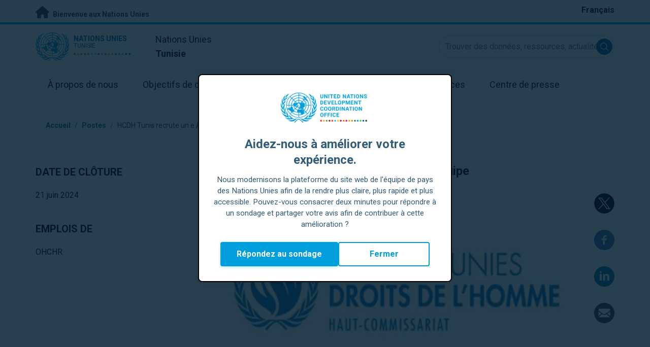

--- FILE ---
content_type: text/html; charset=UTF-8
request_url: https://tunisia.un.org/fr/269502-hcdh-tunis-recrute-une-assistante-d%C3%A9quipe
body_size: 8410
content:
<!DOCTYPE html>
<html lang="fr" dir="ltr" prefix="og: https://ogp.me/ns#">
  <head>

    <meta charset="utf-8" />
<meta name="description" content="" />
<link rel="canonical" href="https://tunisia.un.org/fr/269502-hcdh-tunis-recrute-une-assistante-d%C3%A9quipe" />
<meta property="og:site_name" content="Tunisie" />
<meta property="og:type" content="Offre d&#039;emploi" />
<meta property="og:url" content="https://tunisia.un.org/fr/269502-hcdh-tunis-recrute-une-assistante-d%C3%A9quipe" />
<meta property="og:title" content="HCDH Tunis recrute un.e Assistant.e d&#039;équipe" />
<meta property="og:description" content="" />
<meta property="og:image" content="https://tunisia.un.org/sites/default/files/styles/large/public/2024-05/HCDH%20logo.png?h=7b3d3910&amp;itok=uc7QQgrI" />
<meta name="twitter:card" content="summary_large_image" />
<meta name="twitter:title" content="HCDH Tunis recrute un.e Assistant.e d&#039;équipe" />
<meta name="twitter:description" content="" />
<meta name="twitter:image" content="https://tunisia.un.org/sites/default/files/styles/large/public/2024-05/HCDH%20logo.png?h=7b3d3910&amp;itok=uc7QQgrI" />
<meta name="Generator" content="Drupal 10 (https://www.drupal.org)" />
<meta name="MobileOptimized" content="width" />
<meta name="HandheldFriendly" content="true" />
<meta name="viewport" content="width=device-width, initial-scale=1.0" />
<link rel="icon" href="/profiles/undg_country/themes/custom/undg/favicon.ico" type="image/vnd.microsoft.icon" />
<link rel="alternate" hreflang="fr" href="https://tunisia.un.org/fr/269502-hcdh-tunis-recrute-une-assistante-d%C3%A9quipe" />
<link rel="canonical" href="https://tunisia.un.org/fr/269502-hcdh-tunis-recrute-une-assistante-d%C3%A9quipe" />
<link rel="shortlink" href="https://tunisia.un.org/fr/node/269502" />

    <title>HCDH Tunis recrute un.e Assistant.e d'équipe | Les Nations Unies en Tunisie</title>
    <link rel="preconnect" href="https://fonts.gstatic.com" crossorigin>
    <link rel="stylesheet" media="all" href="/sites/default/files/css/css_mfap4pVkfFgLlMBplIoSE2Pa_gmPu053AwXeSDtUDG0.css?delta=0&amp;language=fr&amp;theme=undg&amp;include=[base64]" />
<link rel="stylesheet" media="all" href="/sites/default/files/css/css_tV0qXtQ3ppv4vuj2tDSp38ubUP7DxacFAlbtim0jyXU.css?delta=1&amp;language=fr&amp;theme=undg&amp;include=[base64]" />
<link rel="stylesheet" media="all" href="https://fonts.googleapis.com/css?family=Roboto:400,700&amp;display=swap" />

    <script type="application/json" data-drupal-selector="drupal-settings-json">{"path":{"baseUrl":"\/","pathPrefix":"fr\/","currentPath":"node\/269502","currentPathIsAdmin":false,"isFront":false,"currentLanguage":"fr","themeUrl":"profiles\/undg_country\/themes\/custom\/undg"},"pluralDelimiter":"\u0003","suppressDeprecationErrors":true,"undgBlocks":{"surveyPopup":{"buttonText":"R\u00e9pondez au sondage"}},"glightbox":{"width":"98%","height":"98%","plyr":{"js":"\/libraries\/plyr\/plyr.js","css":"\/libraries\/plyr\/plyr.css","enabled":true,"debug":false,"controls":"[\u0027play-large\u0027, \u0027play\u0027, \u0027progress\u0027, \u0027current-time\u0027, \u0027mute\u0027, \u0027volume\u0027, \u0027captions\u0027, \u0027settings\u0027, \u0027pip\u0027, \u0027airplay\u0027, \u0027fullscreen\u0027]","settings":"[\u0027captions\u0027, \u0027quality\u0027, \u0027speed\u0027, \u0027loop\u0027]","loadSprite":true,"iconUrl":"","iconPrefix":"plyr","blankVideo":"https:\/\/cdn.plyr.io\/static\/blank.mp4","autoplay":false,"autopause":true,"playsinline":true,"seekTime":10,"volume":1,"muted":false,"clickToPlay":true,"disableContextMenu":true,"hideControls":true,"resetOnEnd":false,"displayDuration":true,"invertTime":true,"toggleInvert":true,"ratio":""}},"simple_popup_blocks":{"settings":[{"uid":"site_survey_popup","type":"1","css_selector":"1","identifier":"survey-popup-id","layout":"4","visit_counts":"0","overlay":"1","trigger_method":0,"trigger_selector":"#custom-css-id","delay":"2","enable_escape":false,"trigger_width":null,"minimize":"1","close":false,"use_time_frequency":false,"time_frequency":"3600","show_minimized_button":"1","width":"500","cookie_expiry":"1","status":"1"}]},"undg_selection_sharer":{"undg_selection_sharer_jquery_selectors":["div","h1","h2","h3","h4","h5","h6","p"],"undg_selection_sharer_facebook":1,"undg_selection_sharer_twitter":1,"undg_selection_sharer_linkedin":1,"undg_selection_sharer_email":0},"rollbar":{"accessToken":"ceca362f0d0048f79126165e7268f835","captureUncaught":true,"captureUnhandledRejections":false,"payload":{"environment":"UNCT.live"},"rollbarJsUrl":"https:\/\/cdn.rollbar.com\/rollbarjs\/refs\/tags\/v2.26.4\/rollbar.min.js","ignoredMessages":[],"scrubFields":["passwd","password","secret","confirm_password","password_confirmation","auth_token","csrf_token"]},"user":{"uid":0,"permissionsHash":"69ec052b31066a75d856868b0ada1764f168aea67d236341dda27bb50aacb3f2"}}</script>
<script src="/sites/default/files/js/js_zVPiC4Wn1owDpY4UGo0xtD0czvUE3dR8eivd-ulIPDY.js?scope=header&amp;delta=0&amp;language=fr&amp;theme=undg&amp;include=eJxdyksOwyAMBNALgTgSgtRyrFg2siFKbt80v0V3M28GmXDuVbdEQj3gUzMJk0D6h2DKXIsdg9bCYcgH7xy978cFT8uVdVo8-bAV9ty0jXYNDgxTJ5XsczGw9NP4arz0CwA2PEo"></script>


    <script>
      // https://www.uninfo.org/config.js
      window.ENV = {
        API_URL: "https://api.uninfo.org/",
        MVP_URL: "https://workspace.uninfo.org",
        PORTAL_URL: "https://www.uninfo.org",
        API_VERSION: "v0.2",
        EXTERNAL_STORAGE: "https://minio.dev.devqube.io/uninfo-production-main/",
        NODE_ENV: "production",
        HOLDING_PAGE: false
      };
    </script>

    <!-- Google Tag Manager -->
    <script> (function(w, d, s, l, i) {
      w[l] = w[l] || [];
      w[l].push({
        'gtm.start': new Date().getTime(),
        event: 'gtm.js'
      });
      var f = d.getElementsByTagName(s)[0],
      j = d.createElement(s),
      dl = l != 'dataLayer' ? '&l=' + l : '';
      j.async = true;
      j.src = 'https://www.googletagmanager.com/gtm.js?id=' + i + dl;
      f.parentNode.insertBefore(j, f);
    })(window, document, 'script', 'dataLayer', 'GTM-LQCS'); </script>
    <!-- End Google Tag Manager -->

        <!-- Global site tag (gtag.js) - Google Analytics -->
    <script defer src="https://www.googletagmanager.com/gtag/js?id=G-TYM94Q8JBH"></script>
    <script>
      window.dataLayer = window.dataLayer || [];
      function gtag(){dataLayer.push(arguments);}
      gtag('js', new Date());

            gtag('config', 'G-TYM94Q8JBH');
      
            gtag('config', 'G-2BZRRT7QSQ');
          </script>
      </head>
  <body class="path-node page-node-type-job-vacancy font-body">
    <!-- Google Tag Manager (noscript) -->
    <noscript>
      <iframe src="https://www.googletagmanager.com/ns.html?id=GTM-LQCS"
      height="0" width="0" style="display:none;visibility:hidden"></iframe>
    </noscript>
    <!-- End Google Tag Manager (noscript) -->

        <a href="#main-content" class="visually-hidden focusable skip-link">
      Passer au contenu principal
    </a>
    
      <div class="dialog-off-canvas-main-canvas" data-off-canvas-main-canvas>
    <div class="layout-container">
      
  <header role="banner">
    <div class="header-separator"></div>
    <div class="header-container">
        <div class="region region-header">
    <div id="block-unct-header-block" class="block block-undg-blocks block-site-header-block">
  
    
      <div class="relative">
      
  
  <div class="top-banner bg-un-gray-lightest py-2 border-b-4 border-un-primary-brand h-12">
    <div class="inner-top-banner fluid-container-narrow flex flex-row justify-between">
      <div id="welcome" class="font-bold text-sm">
        <a href="https://www.un.org/" class="text-un-gray-darkest">
          <i class="text-xl md:text-2xl me-1 fa-solid fa-home"></i>
          Bienvenue aux Nations Unies
        </a>
      </div>

      <div id="language-switcher" class="relative right">
        


<div class="md:hidden text-un-primary-light-1 pointer" id="language-switcher-icon">
    <svg class="w-6 h-6" fill="none" stroke="currentColor" viewBox="0 0 24 24" xmlns="http://www.w3.org/2000/svg"><path stroke-linecap="round" stroke-linejoin="round" stroke-width="2" d="M21 12a9 9 0 01-9 9m9-9a9 9 0 00-9-9m9 9H3m9 9a9 9 0 01-9-9m9 9c1.657 0 3-4.03 3-9s-1.343-9-3-9m0 18c-1.657 0-3-4.03-3-9s1.343-9 3-9m-9 9a9 9 0 019-9"></path></svg>
  </div>
  <ul class="hidden absolute top-10 -start-19 z-999 bg-white md:bg-transparent md:block md:static" id="language-switcher-menu">
    <li><span id="language-switcher-icon"></span><ul class="language-switcher-language-url flex flex-col md:flex-row md:space-s-3">        <li hreflang="fr" data-drupal-link-system-path="node/269502" class="fr py-2 px-6 border border-un-primary-light md:py-0 md:px-0 md:border-0 is-active" aria-current="page"><a href="/fr/269502-hcdh-tunis-recrute-une-assistante-d%C3%A9quipe" class="language-link is-active" hreflang="fr" data-drupal-link-system-path="node/269502" aria-current="page">Français</a></li></ul>
    </li>
  </ul>
      </div>
    </div>
  </div>
  <div class="bottom-banner lang-fr relative border-b border-un-gray-3">
    <div class="fluid-container-narrow py-4 flex flex-row justify-between items-center">

      <div id="site-logo" class="divide-s flex">
        <div class="flex md:space-s-2 flex-col md:flex-row md:pe-6 pe-3">
          <a href="https://tunisia.un.org/fr" class="block">
            <span class="sr-only">UN Logo</span>
            <img alt="" class="md:h-14 h-10" src="/profiles/undg_country/themes/custom/undg/images/logo/un-logo.svg">
          </a>

          <div class="flex flex-col">
            <a href="https://tunisia.un.org/fr" class="block text-un-primary-light uppercase">
              <div class="text-3xs md:text-sm mt-0.5"><strong>Nations Unies</strong></div>
              <div class="text-3xs md:text-xs leading-3 -mt-1" >Tunisie</div>
            </a>
            <div class="mt-auto mb-2.5 items-start w-full">
              <svg aria-hidden="true" class="w-12 md:w-28" height="1.905mm" viewBox="0 0 58.71104 1.905" width="58.71104mm" xmlns="http://www.w3.org/2000/svg"><g transform="matrix(.26458333 0 0 .26458333 -34.792708 -20.372916)"><path d="m135.1 84.2c-2 0-3.6-1.6-3.6-3.6s1.6-3.6 3.6-3.6 3.6 1.6 3.6 3.6-1.6 3.6-3.6 3.6" fill="#ec3225"/><path d="m162 84.2c-2 0-3.6-1.6-3.6-3.6s1.6-3.6 3.6-3.6 3.6 1.6 3.6 3.6-1.6 3.6-3.6 3.6" fill="#0db04b"/><path d="m188.8 84.2c-2 0-3.6-1.6-3.6-3.6s1.6-3.6 3.6-3.6 3.6 1.6 3.6 3.6-1.6 3.6-3.6 3.6" fill="#ef4e37"/><path d="m215.6 84.2c-2 0-3.6-1.6-3.6-3.6s1.6-3.6 3.6-3.6 3.6 1.6 3.6 3.6-1.6 3.6-3.6 3.6" fill="#ffc10e"/><path d="m242.5 84.2c-2 0-3.6-1.6-3.6-3.6s1.6-3.6 3.6-3.6 3.6 1.6 3.6 3.6-1.6 3.6-3.6 3.6" fill="#f38020"/><path d="m269.3 84.2c-2 0-3.6-1.6-3.6-3.6s1.6-3.6 3.6-3.6 3.6 1.6 3.6 3.6-1.6 3.6-3.6 3.6" fill="#f9a533"/><path d="m296.1 84.2c-2 0-3.6-1.6-3.6-3.6s1.6-3.6 3.6-3.6 3.6 1.6 3.6 3.6-1.6 3.6-3.6 3.6" fill="#387c46"/><path d="m148.6 84.2c-2 0-3.6-1.6-3.6-3.6s1.6-3.6 3.6-3.6 3.6 1.6 3.6 3.6-1.7 3.6-3.6 3.6" fill="#daa63c"/><path d="m175.4 84.2c-2 0-3.6-1.6-3.6-3.6s1.6-3.6 3.6-3.6 3.6 1.6 3.6 3.6-1.6 3.6-3.6 3.6" fill="#d12333"/><path d="m202.2 84.2c-2 0-3.6-1.6-3.6-3.6s1.6-3.6 3.6-3.6 3.6 1.6 3.6 3.6-1.6 3.6-3.6 3.6" fill="#44c7f4"/><path d="m229.1 84.2c-2 0-3.6-1.6-3.6-3.6s1.6-3.6 3.6-3.6 3.6 1.6 3.6 3.6-1.7 3.6-3.6 3.6" fill="#a61d44"/><path d="m255.9 84.2c-2 0-3.6-1.6-3.6-3.6s1.6-3.6 3.6-3.6 3.6 1.6 3.6 3.6-1.6 3.6-3.6 3.6" fill="#ed4094"/><path d="m282.7 84.2c-2 0-3.6-1.6-3.6-3.6s1.6-3.6 3.6-3.6 3.6 1.6 3.6 3.6-1.6 3.6-3.6 3.6" fill="#bb892c"/><path d="m309.6 84.2c-2 0-3.6-1.6-3.6-3.6s1.6-3.6 3.6-3.6 3.6 1.6 3.6 3.6-1.7 3.6-3.6 3.6" fill="#00adee"/><path d="m336.4 84.2c-2 0-3.6-1.6-3.6-3.6s1.6-3.6 3.6-3.6 3.6 1.6 3.6 3.6-1.6 3.6-3.6 3.6" fill="#006cb6"/><path d="m323 84.2c-2 0-3.6-1.6-3.6-3.6s1.6-3.6 3.6-3.6 3.6 1.6 3.6 3.6-1.6 3.6-3.6 3.6" fill="#8bc53f"/><path d="m349.8 84.2c-2 0-3.6-1.6-3.6-3.6s1.6-3.6 3.6-3.6 3.6 1.6 3.6 3.6-1.6 3.6-3.6 3.6" fill="#174b6e"/></g></svg>
            </div>
          </div>
        </div>

        <div class="ps-3 md:ps-6 my-auto">
          <div class="md:text-lg text-md">Nations Unies</div>
          <div class="md:text-lg text-md"><strong>Tunisie</strong></div>
        </div>
      </div>

      <div class="md:max-w-xs lg:max-w-none md:ps-3">
        <div class="site-search-wrapper">

  <form action="/fr/search" method="get" id="main-search-form" accept-charset="UTF-8" class="hidden absolute top-0 start-0 w-full h-full md:w-auto md:h-auto md:static md:block">

    <div class="relative w-full h-full md:w-auto md:h-auto">
      <label class="sr-only" for="search-input">Trouver des données, ressources, actualités et autres informations sur l'ONU</label>
      <input id="search-input" placeholder="Trouver des données, ressources, actualités et autres informations sur l'ONU" type="text" name="key" value="" size="38" maxlength="128" class="w-full h-full md:w-auto md:h-auto md:rounded-full border-un-gray-3 border-2 max-w-full">
      <button id="edit-submit-search" name="search" type="submit" class="absolute inset-y-0 my-auto end-10 md:end-1 bg-un-primary-light rounded-full h-8 w-8 text-white p-2 cursor-pointer">
        <span class="sr-only">Submit search</span>
        <svg viewBox="0 0 14 14" fill="currentColor">
          <path fill-rule="evenodd" clip-rule="evenodd" d="M10.4238 9.65421L13.8405 13.0708C14.0532 13.2834 14.0532 13.628 13.8406 13.8406C13.7343 13.9469 13.5949 14 13.4556 14C13.3164 14 13.177 13.9469 13.0708 13.8406L9.65403 10.4239C8.63276 11.2731 7.32127 11.7847 5.89241 11.7847C2.64332 11.7847 0 9.14154 0 5.89258C0 2.6434 2.64332 0 5.89241 0C9.14144 0 11.7848 2.6434 11.7848 5.89258C11.7848 7.32151 11.2731 8.63294 10.4238 9.65421ZM5.89241 1.08862C3.24358 1.08862 1.08862 3.24367 1.08862 5.89258C1.08862 8.54127 3.24358 10.6961 5.89241 10.6961C8.54117 10.6961 10.6961 8.54127 10.6961 5.89258C10.6961 3.24367 8.54117 1.08862 5.89241 1.08862Z"></path>
        </svg>
      </button>
      <img src="/profiles/undg_country/themes/custom/undg/images/icons/icon_close.svg" alt="Terminer la rechercher" class="close-search absolute end-0 w-10 top-8 text-un-gray-dark cursor-pointer md:hidden">
    </div>

  </form>

</div>

      </div>
      <div class="flex flex-row justify-between lg:hidden">
        <button type="button" id="mobile-search-toggle" class="md:hidden w-10 h-10 bg-un-primary-light rounded-full text-white p-3 self-center" name="search-toogle">
          <svg viewBox="0 0 14 14" fill="currentColor">
            <path fill-rule="evenodd" clip-rule="evenodd" d="M10.4238 9.65421L13.8405 13.0708C14.0532 13.2834 14.0532 13.628 13.8406 13.8406C13.7343 13.9469 13.5949 14 13.4556 14C13.3164 14 13.177 13.9469 13.0708 13.8406L9.65403 10.4239C8.63276 11.2731 7.32127 11.7847 5.89241 11.7847C2.64332 11.7847 0 9.14154 0 5.89258C0 2.6434 2.64332 0 5.89241 0C9.14144 0 11.7848 2.6434 11.7848 5.89258C11.7848 7.32151 11.2731 8.63294 10.4238 9.65421ZM5.89241 1.08862C3.24358 1.08862 1.08862 3.24367 1.08862 5.89258C1.08862 8.54127 3.24358 10.6961 5.89241 10.6961C8.54117 10.6961 10.6961 8.54127 10.6961 5.89258C10.6961 3.24367 8.54117 1.08862 5.89241 1.08862Z"></path>
          </svg>
        </button>
        <button type="button" class="mobile-menu-toggle lg:hidden flex justify-end items-center w-10 h-10 self-center cursor-pointer" name="menu">
          <div class="menu-hide-when-open text-un-primary-light">
            <svg class="w-8 h-8" fill="none" stroke="currentColor" viewBox="0 0 24 24" xmlns="http://www.w3.org/2000/svg"><path stroke-linecap="round" stroke-linejoin="round" stroke-width="2" d="M4 6h16M4 12h16M4 18h16"></path></svg>
          </div>
          <div class="menu-show-when-open hidden text-un-primary-light">
            <svg class="w-8 h-8" fill="none" stroke="currentColor" viewBox="0 0 24 24" xmlns="http://www.w3.org/2000/svg"><path stroke-linecap="round" stroke-linejoin="round" stroke-width="2" d="M6 18L18 6M6 6l12 12"></path></svg>
          </div>
        </button>
      </div>
    </div>
  </div>

  <div class="menu-show-when-open hidden lg:block bg-un-primary-main lg:bg-transparent lg:h-auto absolute w-full lg:static top-full z-50">
  <div class="fluid-container-narrow main-menu-container">
    <nav class="main-menu-simple py-4 lg:p-0" role="navigation" aria-label="Main menu">
              <ul class="flex flex-col lg:flex lg:flex-row divide-y lg:divide-y-0 divide-un-gray-light text-white lg:text-black font-body">
                                  <li class="py-5 ps-7.5 pe-15 lg:ps-0 lg:pe-0 lg:p-0 cursor-pointer group lg:relative has-children">
                            <a class="font-bold lg:font-normal lg:group-hover:font-bold lg:group-focus:font-bold text-xl lg:text-lg justify-between lg:justify-center lg:py-4 lg:px-6 group flex" href="#">
                <span aria-label="À propos de nous">À propos de nous</span>
                <span class="hidden lg:group-hover:block lg:group-focus:block h-1 w-full absolute bottom-0 bg-un-primary-light"></span>
              </a>
                                              <ul class="border-t border-un-gray-light flex-col divide-y divide-un-gray-light mt-4 lg:mt-0 hidden lg:hidden lg:group-hover:flex lg:group-focus:flex lg:absolute lg:top-full z-50 lg:bg-un-primary-main lg:w-80 lg:py-4 lg:px-6 lg:text-white lg:shadow-md">
                                                        <li class="">
                                            <a aria-label="À propos de l'ONU" title="Découvrez ce que l&#039;ONU fait en Tunisie pour aider à la réalisation des objectifs de développement durable." class="block p-2 text-base hover:underline focus:underline" href="https://www.un.org/fr/about-us" target="_blank" >À propos de l'ONU</a>
                    </li>
                                      <li class="">
                                            <a aria-label="L'ONU en Tunisie" title="" class="block p-2 text-base hover:underline focus:underline" href="/fr/about/about-the-un"  >L'ONU en Tunisie</a>
                    </li>
                                      <li class="">
                                            <a aria-label="Organismes de l'ONU en Tunisie" title="" class="block p-2 text-base hover:underline focus:underline" href="/fr/about/un-entities-in-country"  >Organismes de l'ONU en Tunisie</a>
                    </li>
                                      <li class="">
                                            <a aria-label="Bureau du/de la Coordonnateur/trice résident/e" title="" class="block p-2 text-base hover:underline focus:underline" href="/fr/about/about-the-resident-coordinator-office"  >Bureau du/de la Coordonnateur/trice résident/e</a>
                    </li>
                                      <li class="">
                                            <a aria-label="Notre équipe en Tunisie" title="" class="block p-2 text-base hover:underline focus:underline" href="/fr/about/our-team"  >Notre équipe en Tunisie</a>
                    </li>
                                      <li class="">
                                            <a aria-label="Contactez-nous" title="" class="block p-2 text-base hover:underline focus:underline" href="/fr/contact-us"  >Contactez-nous</a>
                    </li>
                                      <li class="">
                                            <a aria-label="Groupe pour le développement durable" title="" class="block p-2 text-base hover:underline focus:underline" href="https://unsdg.un.org/fr" target="_blank" >Groupe pour le développement durable</a>
                    </li>
                                  </ul>
                          </li>
                                  <li class="py-5 ps-7.5 pe-15 lg:ps-0 lg:pe-0 lg:p-0 cursor-pointer group lg:relative">
                            <a class="font-bold lg:font-normal lg:group-hover:font-bold lg:group-focus:font-bold text-xl lg:text-lg justify-between lg:justify-center lg:py-4 lg:px-6 group flex" href="/fr/sdgs">
                <span aria-label="Objectifs de développement durable">Objectifs de développement durable</span>
                <span class="hidden lg:group-hover:block lg:group-focus:block h-1 w-full absolute bottom-0 bg-un-primary-light"></span>
              </a>
                          </li>
                                  <li class="py-5 ps-7.5 pe-15 lg:ps-0 lg:pe-0 lg:p-0 cursor-pointer group lg:relative">
                            <a class="font-bold lg:font-normal lg:group-hover:font-bold lg:group-focus:font-bold text-xl lg:text-lg justify-between lg:justify-center lg:py-4 lg:px-6 group flex" href="/fr/take-action">
                <span aria-label="Agir">Agir</span>
                <span class="hidden lg:group-hover:block lg:group-focus:block h-1 w-full absolute bottom-0 bg-un-primary-light"></span>
              </a>
                          </li>
                                  <li class="py-5 ps-7.5 pe-15 lg:ps-0 lg:pe-0 lg:p-0 cursor-pointer group lg:relative">
                            <a class="font-bold lg:font-normal lg:group-hover:font-bold lg:group-focus:font-bold text-xl lg:text-lg justify-between lg:justify-center lg:py-4 lg:px-6 group flex" href="/fr/stories">
                <span aria-label="Histoires">Histoires</span>
                <span class="hidden lg:group-hover:block lg:group-focus:block h-1 w-full absolute bottom-0 bg-un-primary-light"></span>
              </a>
                          </li>
                                  <li class="py-5 ps-7.5 pe-15 lg:ps-0 lg:pe-0 lg:p-0 cursor-pointer group lg:relative has-children">
                            <a class="font-bold lg:font-normal lg:group-hover:font-bold lg:group-focus:font-bold text-xl lg:text-lg justify-between lg:justify-center lg:py-4 lg:px-6 group flex" href="#">
                <span aria-label="Ressources">Ressources</span>
                <span class="hidden lg:group-hover:block lg:group-focus:block h-1 w-full absolute bottom-0 bg-un-primary-light"></span>
              </a>
                                              <ul class="border-t border-un-gray-light flex-col divide-y divide-un-gray-light mt-4 lg:mt-0 hidden lg:hidden lg:group-hover:flex lg:group-focus:flex lg:absolute lg:top-full z-50 lg:bg-un-primary-main lg:w-80 lg:py-4 lg:px-6 lg:text-white lg:shadow-md">
                                                        <li class="">
                                            <a aria-label="Publications" title="" class="block p-2 text-base hover:underline focus:underline" href="/fr/resources/publications"  >Publications</a>
                    </li>
                                      <li class="">
                                            <a aria-label="Vidéos" title="" class="block p-2 text-base hover:underline focus:underline" href="/fr/resources/video-stories"  >Vidéos</a>
                    </li>
                                  </ul>
                          </li>
                                  <li class="py-5 ps-7.5 pe-15 lg:ps-0 lg:pe-0 lg:p-0 cursor-pointer group lg:relative has-children">
                            <a class="font-bold lg:font-normal lg:group-hover:font-bold lg:group-focus:font-bold text-xl lg:text-lg justify-between lg:justify-center lg:py-4 lg:px-6 group flex" href="#">
                <span aria-label="Centre de presse">Centre de presse</span>
                <span class="hidden lg:group-hover:block lg:group-focus:block h-1 w-full absolute bottom-0 bg-un-primary-light"></span>
              </a>
                                              <ul class="border-t border-un-gray-light flex-col divide-y divide-un-gray-light mt-4 lg:mt-0 hidden lg:hidden lg:group-hover:flex lg:group-focus:flex lg:absolute lg:top-full z-50 lg:bg-un-primary-main lg:w-80 lg:py-4 lg:px-6 lg:text-white lg:shadow-md lg:end-0">
                                                        <li class="">
                                            <a aria-label="Communiqués de presse" title="" class="block p-2 text-base hover:underline focus:underline" href="/fr/press-centre/press-releases"  >Communiqués de presse</a>
                    </li>
                                      <li class="">
                                            <a aria-label="Contacts presse" title="" class="block p-2 text-base hover:underline focus:underline" href="/fr/press-centre/media-contacts"  >Contacts presse</a>
                    </li>
                                  </ul>
                          </li>
                  </ul>
          </nav>
  </div>
</div>


</div>

  </div>

  </div>

    </div>
    <div id="read-progress"></div>
  </header>

  <main role="main">
        <a id="main-content" tabindex="-1"></a>

    <div class="layout-content">
        <div class="region region-content">
    <div data-drupal-messages-fallback class="hidden"></div>
<article class="node node--type-job-vacancy node--view-mode-full js-selection-sharer">

  
  <div class="node__content">
    <div class="fluid-container-narrow">
    <nav class="breadcrumb fluid-container-narrow my-8 md:my-10" role="navigation" aria-labelledby="system-breadcrumb">
    <h2 id="system-breadcrumb" class="visually-hidden">Fil d'Ariane</h2>

    <div class="flex flex-row text-sm items-center">
                              <div class="crumb truncate text-un-primary-light-1 font-bold">
                      <a href="/fr">Accueil</a>
                  </div>
                                  <div class="text-un-primary-light-1 mx-2">/</div>
                        <div class="crumb truncate text-un-primary-light-1 font-bold">
                      <a href="/fr/jobs">Postes</a>
                  </div>
                                  <div class="text-un-gray-dark mx-2">/</div>
                        <div class="crumb truncate text-un-gray-darkest">
                      HCDH Tunis recrute un.e Assistant.e d&#039;équipe
                  </div>
          </div>

  </nav>

</div>
<div class="fluid-container-narrow">
  <div  class="grid-cols-small-sidebar lg:grid flex flex-col-reverse gap-x-20 mt-4 md:mt-6">
  <div>
    <div class="mb-10">
  <h3 class="text-xl uppercase my-5 font-bold">Date de clôture</h3>
  <span>21 juin 2024</span>
</div>

  <div class="mb-14">
    <h3 class="text-xl uppercase mb-5 font-bold">Emplois de</h3>
    <span>OHCHR</span>
  </div>

  </div>

  <div>
    <div class="text-2xl mb-4 text-un-primary-light-1"></div>
<h1 class="text-2xl font-bold">HCDH Tunis recrute un.e Assistant.e d&#039;équipe</h1>
<div class="styled-body">
  <div class="md:grid md:gap-4 grid-cols-body-and-social-links mb-5 lg:mb-20">

  <div>
        
            <div class="clearfix text-formatted field field--name-body field--type-text-with-summary field--label-hidden field__item"><figure role="group" data-entity-type="media" data-entity-uuid="3ca6f7d5-4ae2-4be5-ad7d-b70058286b2d" data-embed-button="images" data-entity-embed-display="undg_view_mode:media.full_screen" data-entity-embed-display-settings="{&quot;override_caption&quot;:&quot;&quot;,&quot;link_image&quot;:&quot;&quot;}" data-langcode="fr" class="embedded-entity caption">
<article class="media media--type-image media--view-mode-full-screen">
<div class="field field--name-field-media-image field--type-image field--label-hidden field__item">  <img loading="lazy" src="/sites/default/files/styles/featured_image/public/2024-05/HCDH%20logo.png?itok=lpfcGuDt" width="1650" height="924" alt class="image-style-featured-image">
</div>
</article>
<figcaption>
<div class="image-source">
                          <span class="block max-w-sm ml-auto mr-0 mt-2 text-black text-right text-xs opacity-70">Photo : © United Nations</span>
  </div>
</figcaption>
</figure>
<p>Le bureau du Haut-Commissariat aux droits de l'homme à Tunis recrute un.e Assistant.e d'équipe.&nbsp;<br>Pour plus de détails sur le poste, veuillez cliquer sur les liens suivant:</p>
<p><a href="https://inspira.un.org/psp/PUNA1J/?cmd=login&amp;languageCd=ENG&amp;">internal candidates/regular staff members</a> ou pour <a href="https://careers.un.org/home">external candidates/non-regular staff members</a>)</p>
</div>
      
  </div>

  <div class="hidden md:block">
    

<div class="social-media-sharing">
  <ul class="">
                    <li>
        <a    target="_blank"   class="twitter share"   href="https://twitter.com/intent/tweet?url=https://tunisia.un.org/fr/269502-hcdh-tunis-recrute-une-assistante-d%C3%A9quipe&amp;status=HCDH Tunis recrute un.e Assistant.e d&amp;#039;équipe+https://tunisia.un.org/fr/269502-hcdh-tunis-recrute-une-assistante-d%C3%A9quipe"
          title="X">
                      <img alt="X" src="https://tunisia.un.org/modules/contrib/social_media/icons/x.svg">
                  </a>

      </li>
                <li>
        <a    target="_blank"   class="facebook-share share"   href="http://www.facebook.com/share.php?u=https://tunisia.un.org/fr/269502-hcdh-tunis-recrute-une-assistante-d%C3%A9quipe&amp;title=HCDH Tunis recrute un.e Assistant.e d&amp;#039;équipe"
          title="Facebook">
                      <img alt="Facebook" src="https://tunisia.un.org/modules/contrib/social_media/icons/facebook_share.svg">
                  </a>

      </li>
                <li>
        <a    target="_blank"   class="linkedin share"   href="http://www.linkedin.com/shareArticle?mini=true&amp;url=https://tunisia.un.org/fr/269502-hcdh-tunis-recrute-une-assistante-d%C3%A9quipe&amp;title=HCDH Tunis recrute un.e Assistant.e d&amp;#039;équipe&amp;source=https://tunisia.un.org/fr/269502-hcdh-tunis-recrute-une-assistante-d%C3%A9quipe"
          title="Linkedin">
                      <img alt="Linkedin" src="https://tunisia.un.org/modules/contrib/social_media/icons/linkedin.svg">
                  </a>

      </li>
                <li>
        <a      class="email share"   href="mailto:?subject=HCDH Tunis recrute un.e Assistant.e d&amp;#039;équipe&amp;body=Check out this site https://tunisia.un.org/fr/269502-hcdh-tunis-recrute-une-assistante-d%C3%A9quipe"
          title="Email">
                      <img alt="Email" src="https://tunisia.un.org/modules/contrib/social_media/icons/email.svg">
                  </a>

      </li>
      </ul>
</div>


  </div>

</div>

</div>
<div class="lg:max-w-150 xl:max-w-208">
  </div>


  </div>
</div>

</div>

  </div>

</article>

  </div>

    </div>

    <div id="webchat"></div>
  </main>

  <footer role="contentinfo"  data-aos="fade-zoom-in" data-aos-easing="ease-in-sine" data-aos-duration="600">
    <div class="footer-menu">
      <div class="footer-menu-container">
          <div class="region region-footer-menu">
    <div id="block-unctfootermenublock" class="block block-undg-blocks block-site-footer-menu-block">
  
    
      
<footer id="footer" aria-label="Site footer">
  <div class="bg-un-gray-lightest">
    <div class="fluid-container-narrow pt-10">

      <div class="pb-16">
        <div class="text-2xl sm:text-3xl font-bold md:w-1/2">
                      Nations Unies Tunisie
                  </div>
        <div class="md:grid md:grid-cols-2">

          <div id="footer-text" class="mt-5 md:mt-10 mb-4 md:mb-6 w-full md:w-4/6 md:text-lg">
            <div>Bienvenue au site web de l'équipe de pays des Nations Unies en Tunisie</div>

            <div class="text-un-gray-darkest pt-10"><p>Bureau du Coordonnateur résident<br>
Rue du Lac Windermere<br>
Immeuble Le Prestige Business Center Tour A<br>
Les Berges du Lac, Tunis<br>
Tél. : (+216) 36 011 680<br>
Fax : (+216) 71 900 668</p>
</div>
          </div>

          <nav role="navigation" aria-labelledby="footer-menu">
            <span id="footer-menu" class="sr-only">Footer menu</span>
            <div class="mt-8 md:mt-10 sm:mt-0 sm:grid sm:grid-cols-2 gap-x-14 gap-y-10 space-y-5 sm:space-y-0 w-full">
                                <div class="flex flex-col space-y-4">
    <div class="flex flex-row justify-between items-center w-auto lg:w-2/3">
      <span class="font-bold"><a href="https://www.un.org/fr/about-us">À propos de l'ONU</a></span>

            <a href="https://www.un.org/fr/about-us">
        <span class="sr-only">À propos de l'ONU</span>
        <svg class="rtl-rotate w-4 h-4 sm:w-6 sm:h-6 text-black" fill="currentColor" viewBox="0 0 20 20" xmlns="http://www.w3.org/2000/svg"><path fill-rule="evenodd" d="M10.293 3.293a1 1 0 011.414 0l6 6a1 1 0 010 1.414l-6 6a1 1 0 01-1.414-1.414L14.586 11H3a1 1 0 110-2h11.586l-4.293-4.293a1 1 0 010-1.414z" clip-rule="evenodd"></path></svg>
      </a>

    </div>
    <div class="text-sm text-un-gray-darkest">
      Découvrez ce que l'ONU fait en Tunisie pour aider à la réalisation des objectifs de développement durable.
    </div>

  </div>

                                <div class="flex flex-col space-y-4">
    <div class="flex flex-row justify-between items-center w-auto lg:w-2/3">
      <span class="font-bold"><a href="/fr/sdgs">ODD</a></span>

            <a href="/fr/sdgs">
        <span class="sr-only">ODD</span>
        <svg class="rtl-rotate w-4 h-4 sm:w-6 sm:h-6 text-black" fill="currentColor" viewBox="0 0 20 20" xmlns="http://www.w3.org/2000/svg"><path fill-rule="evenodd" d="M10.293 3.293a1 1 0 011.414 0l6 6a1 1 0 010 1.414l-6 6a1 1 0 01-1.414-1.414L14.586 11H3a1 1 0 110-2h11.586l-4.293-4.293a1 1 0 010-1.414z" clip-rule="evenodd"></path></svg>
      </a>

    </div>
    <div class="text-sm text-un-gray-darkest">
      Notre action pour les objectifs de développement durable
    </div>

  </div>

                                <div class="flex flex-col space-y-4">
    <div class="flex flex-row justify-between items-center w-auto lg:w-2/3">
      <span class="font-bold"><a href="/fr/take-action">Agir</a></span>

            <a href="/fr/take-action">
        <span class="sr-only">Agir</span>
        <svg class="rtl-rotate w-4 h-4 sm:w-6 sm:h-6 text-black" fill="currentColor" viewBox="0 0 20 20" xmlns="http://www.w3.org/2000/svg"><path fill-rule="evenodd" d="M10.293 3.293a1 1 0 011.414 0l6 6a1 1 0 010 1.414l-6 6a1 1 0 01-1.414-1.414L14.586 11H3a1 1 0 110-2h11.586l-4.293-4.293a1 1 0 010-1.414z" clip-rule="evenodd"></path></svg>
      </a>

    </div>
    <div class="text-sm text-un-gray-darkest">
      Agissons pour atteindre les objectifs de développement durable
    </div>

  </div>

                                <div class="flex flex-col space-y-4">
    <div class="flex flex-row justify-between items-center w-auto lg:w-2/3">
      <span class="font-bold"><a href="/fr/stories">Histoires</a></span>

            <a href="/fr/stories">
        <span class="sr-only">Histoires</span>
        <svg class="rtl-rotate w-4 h-4 sm:w-6 sm:h-6 text-black" fill="currentColor" viewBox="0 0 20 20" xmlns="http://www.w3.org/2000/svg"><path fill-rule="evenodd" d="M10.293 3.293a1 1 0 011.414 0l6 6a1 1 0 010 1.414l-6 6a1 1 0 01-1.414-1.414L14.586 11H3a1 1 0 110-2h11.586l-4.293-4.293a1 1 0 010-1.414z" clip-rule="evenodd"></path></svg>
      </a>

    </div>
    <div class="text-sm text-un-gray-darkest">
      En savoir plus sur notre travail pour la réalisation des objectifs de développement durable
    </div>

  </div>

                                <div class="flex flex-col space-y-4">
    <div class="flex flex-row justify-between items-center w-auto lg:w-2/3">
      <span class="font-bold"><a href="/fr/resources/publications">Ressources</a></span>

            <a href="/fr/resources/publications">
        <span class="sr-only">Ressources</span>
        <svg class="rtl-rotate w-4 h-4 sm:w-6 sm:h-6 text-black" fill="currentColor" viewBox="0 0 20 20" xmlns="http://www.w3.org/2000/svg"><path fill-rule="evenodd" d="M10.293 3.293a1 1 0 011.414 0l6 6a1 1 0 010 1.414l-6 6a1 1 0 01-1.414-1.414L14.586 11H3a1 1 0 110-2h11.586l-4.293-4.293a1 1 0 010-1.414z" clip-rule="evenodd"></path></svg>
      </a>

    </div>
    <div class="text-sm text-un-gray-darkest">
      En savoir plus sur notre travail pour la réalisation des objectifs de développement durable
    </div>

  </div>

                                <div class="flex flex-col space-y-4">
    <div class="flex flex-row justify-between items-center w-auto lg:w-2/3">
      <span class="font-bold"><a href="/fr/jobs">Postes</a></span>

            <a href="/fr/jobs">
        <span class="sr-only">Postes</span>
        <svg class="rtl-rotate w-4 h-4 sm:w-6 sm:h-6 text-black" fill="currentColor" viewBox="0 0 20 20" xmlns="http://www.w3.org/2000/svg"><path fill-rule="evenodd" d="M10.293 3.293a1 1 0 011.414 0l6 6a1 1 0 010 1.414l-6 6a1 1 0 01-1.414-1.414L14.586 11H3a1 1 0 110-2h11.586l-4.293-4.293a1 1 0 010-1.414z" clip-rule="evenodd"></path></svg>
      </a>

    </div>
    <div class="text-sm text-un-gray-darkest">
      Découvrez les offres d'emploi de l'ONU en Tunisie.
    </div>

  </div>

                          </div>
          </nav>
        </div>
      </div>

      <div class="flex flex-col sm:flex-row-reverse sm:justify-between text-un-gray-darkest border-t border-gray-300 pt-12 pb-14">
        <div class="flex flex-row space-s-3 justify-evenly sm:justify-start md:w-auto sm:w-auto mx-auto sm:mx-0">
                      <div class="h-8 w-8 md:h-10 md:w-10 flex items-center justify-center bg-un-gray-light rounded-full">
              <a class="text-xs" href="https://twitter.com/NuTunisie" target="_blank" rel="noopener noreferrer">
                <span class="sr-only">twitter-x</span>
                <i class="fab fa-lg fa-twitter-x text-white"></i>
              </a>
            </div>
                      <div class="h-8 w-8 md:h-10 md:w-10 flex items-center justify-center bg-un-gray-light rounded-full">
              <a class="text-xs" href="https://www.facebook.com/ONUTUNISIE" target="_blank" rel="noopener noreferrer">
                <span class="sr-only">facebook-f</span>
                <i class="fab fa-lg fa-facebook-f text-white"></i>
              </a>
            </div>
                  </div>

        <div class="flex flex-col sm:justify-center mt-6 sm:mt-0 text-xs text-center sm:text-start">
          Droits d'auteur © 2026 Nations Unies en Tunisie
        </div>
      </div>

    </div>
  </div>


  <div class="fluid-container-narrow">
    <div class="md:grid grid-cols-2 py-5 md:items-center">
      <div class="flex flex-row space-s-2 sm:space-s-5 items-center">
        <img class="h-10 sm:h-16 w-10 sm:w-16" alt="UN Logo" src="/profiles/undg_country/themes/custom/undg/images/un-logo-only.svg">
        <span class="font-bold text-lg sm:text-xl md:text-2xl uppercase">Nations Unies</span>
      </div>

      <nav role="navigation" aria-labelledby="global-un-menu">
        <span id="global-un-menu" class="sr-only">Global U.N. menu</span>
        <ul class="flex flex-col flex-wrap md:flex-row rtl-md-divide divide-un-gray-dark px-0 m-0 mt-3 md:mt-0 space-y-3 md:space-y-0 md:space-s-1">
                      <li class="text-un-gray-darkest text-xs ps-1 leading-3">
                            <a  href="https://www.un.org/fr/contact-us-0" target="_blank">Contacter</a>
            </li>
                      <li class="text-un-gray-darkest text-xs ps-1 leading-3">
                            <a  href="https://www.un.org/fr/about-us/copyright/" target="_blank">Droits d'auteur</a>
            </li>
                      <li class="text-un-gray-darkest text-xs ps-1 leading-3">
                            <a  href="https://www.un.org/fr/about-us/fraud-alert/" target="_blank">Courriers frauduleux</a>
            </li>
                      <li class="text-un-gray-darkest text-xs ps-1 leading-3">
                            <a  href="https://www.un.org/fr/about-us/privacy-notice/" target="_blank">Confidentialité de l'information</a>
            </li>
                      <li class="text-un-gray-darkest text-xs ps-1 leading-3">
                            <a  href="https://www.un.org/fr/site-index" target="_blank">Index de A à Z</a>
            </li>
                      <li class="text-un-gray-darkest text-xs ps-1 leading-3">
                            <a  href="https://www.un.org/fr/about-us/terms-of-use" target="_blank">Conditions d'utilisation</a>
            </li>
                  </ul>
      </nav>

    </div>
  </div>

</footer>

  </div>

  </div>

      </div>
    </div>
  </footer>
  
</div>

  </div>

    
      <div id="survey-popup-id" style="display:none;">
        <div class="survey-popup-content">
          <img src="/profiles/undg_country/themes/custom/undg/images/logo/un-logo-fullcolor.png" alt="UN Logo" class="survey-popup-logo" />
          <h2>Aidez-nous à améliorer votre expérience.</h2>
          <p>Nous modernisons la plateforme du site web de l&#039;équipe de pays des Nations Unies afin de la rendre plus claire, plus rapide et plus accessible.

Pouvez-vous consacrer deux minutes pour répondre à un sondage et partager votre avis afin de contribuer à cette amélioration ?</p>
          <div class="survey-popup-actions">
            <a href="https://forms.office.com/e/aweXfFtSbQ?lang=fr" target="_blank" class="survey-button">Répondez au sondage</a>
            <button type="button" class="survey-popup-close-button">Fermer</button>
          </div>
        </div>
      </div>
    
    <script src="/sites/default/files/js/js_KmWCk3Iw6a35fVnkNiKlZ-h1VefiuiG7tcAN3V9OBfA.js?scope=footer&amp;delta=0&amp;language=fr&amp;theme=undg&amp;include=eJxdyksOwyAMBNALgTgSgtRyrFg2siFKbt80v0V3M28GmXDuVbdEQj3gUzMJk0D6h2DKXIsdg9bCYcgH7xy978cFT8uVdVo8-bAV9ty0jXYNDgxTJ5XsczGw9NP4arz0CwA2PEo"></script>

  </body>
</html>
